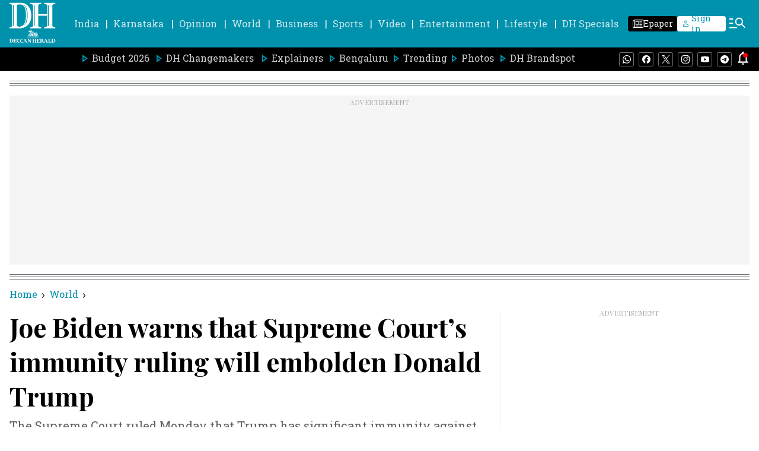

--- FILE ---
content_type: text/html; charset=utf-8
request_url: https://www.google.com/recaptcha/api2/aframe
body_size: 268
content:
<!DOCTYPE HTML><html><head><meta http-equiv="content-type" content="text/html; charset=UTF-8"></head><body><script nonce="EfjfIVyxHQ81iCZ5Ya2g7g">/** Anti-fraud and anti-abuse applications only. See google.com/recaptcha */ try{var clients={'sodar':'https://pagead2.googlesyndication.com/pagead/sodar?'};window.addEventListener("message",function(a){try{if(a.source===window.parent){var b=JSON.parse(a.data);var c=clients[b['id']];if(c){var d=document.createElement('img');d.src=c+b['params']+'&rc='+(localStorage.getItem("rc::a")?sessionStorage.getItem("rc::b"):"");window.document.body.appendChild(d);sessionStorage.setItem("rc::e",parseInt(sessionStorage.getItem("rc::e")||0)+1);localStorage.setItem("rc::h",'1769109538466');}}}catch(b){}});window.parent.postMessage("_grecaptcha_ready", "*");}catch(b){}</script></body></html>

--- FILE ---
content_type: text/javascript; charset=utf-8
request_url: https://comment.deccanherald.com/api/story/count.js?callback=CoralCount.setCount&id=7efbd9ac-0a21-4bdb-b3ff-050468c052d8&ref=aHR0cHM6Ly93d3cuZGVjY2FuaGVyYWxkLmNvbS93b3JsZC9odHRwc3d3d255dGltZXNjb20yMDI0MDcwMXVzcG9saXRpY3NiaWRlbi1hZGRyZXNzLXRydW1wLXN1cHJlbWUtY291cnRodG1sLTMwODkwNTE%3D&url=https%3A%2F%2Fwww.deccanherald.com%2Fworld%2Fhttpswwwnytimescom20240701uspoliticsbiden-address-trump-supreme-courthtml-3089051
body_size: 270
content:
/**/ typeof CoralCount.setCount === 'function' && CoralCount.setCount({"ref":"aHR0cHM6Ly93d3cuZGVjY2FuaGVyYWxkLmNvbS93b3JsZC9odHRwc3d3d255dGltZXNjb20yMDI0MDcwMXVzcG9saXRpY3NiaWRlbi1hZGRyZXNzLXRydW1wLXN1cHJlbWUtY291cnRodG1sLTMwODkwNTE=","countHtml":"<span class=\"coral-count-number\">COMMENT_COUNT</span>","textHtml":"<span class=\"coral-count-text\">Comments</span>","count":0,"id":null});

--- FILE ---
content_type: application/javascript; charset=utf-8
request_url: https://fundingchoicesmessages.google.com/f/AGSKWxXrRZZZjF9LDwQrbLI5cwvot-uxf5vJLWZ2qauPotcOot4sVPclwjMUEyV5BTvk8c1rbZ3XHVFlqqNP45eCWzoSTcSLBj8sfRtMQtH1Gn_H6D0x9O9RfG5_YewjVCye5JzN8-KBCajZIwpnmwy1UskEkFER5MIlonTB01CtTmFEWKVibC8WEYMdXx2x/_/adv_vertical./shared/ads./ad_footer._adunit./sponsored_title.
body_size: -1289
content:
window['e41366cd-7dbc-49c8-9a70-e8ef0dc6bc01'] = true;